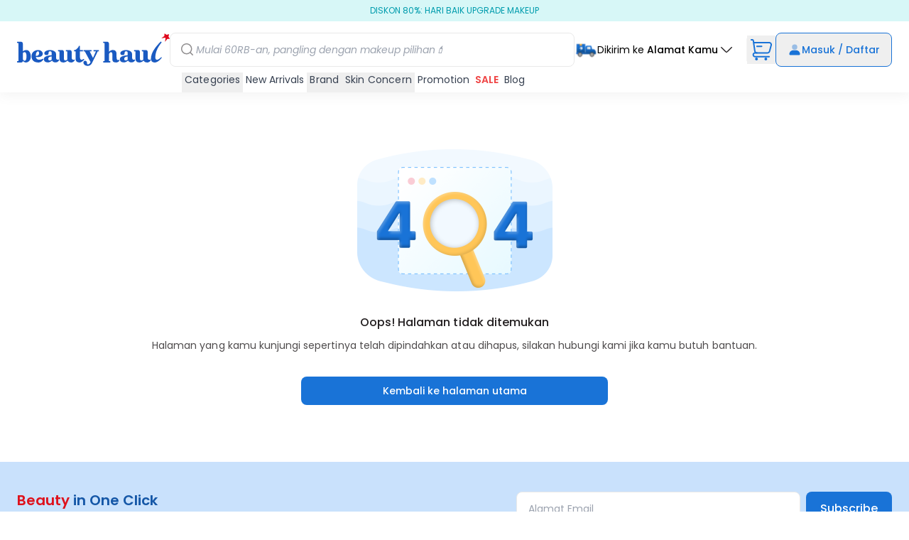

--- FILE ---
content_type: image/svg+xml
request_url: https://www.beautyhaul.com/static/assets/icons/plus.svg
body_size: 627
content:
<svg width="16" height="16" viewBox="0 0 16 16" fill="none" xmlns="http://www.w3.org/2000/svg">
<g clip-path="url(#clip0_7110_215863)">
<path fill-rule="evenodd" clip-rule="evenodd" d="M8.00016 2.58325C8.41438 2.58325 8.75016 2.91904 8.75016 3.33325V7.24992H12.6668C13.081 7.24992 13.4168 7.5857 13.4168 7.99992C13.4168 8.41413 13.081 8.74992 12.6668 8.74992H8.75016V12.6666C8.75016 13.0808 8.41438 13.4166 8.00016 13.4166C7.58595 13.4166 7.25016 13.0808 7.25016 12.6666V8.74992H3.3335C2.91928 8.74992 2.5835 8.41413 2.5835 7.99992C2.5835 7.5857 2.91928 7.24992 3.3335 7.24992H7.25016V3.33325C7.25016 2.91904 7.58595 2.58325 8.00016 2.58325Z" fill="white"/>
</g>
<defs>
<clipPath id="clip0_7110_215863">
<rect width="16" height="16" fill="white"/>
</clipPath>
</defs>
</svg>


--- FILE ---
content_type: image/svg+xml
request_url: https://www.beautyhaul.com/static/assets/icons/success_icon.svg
body_size: 525
content:
<svg width="18" height="18" viewBox="0 0 18 18" fill="none" xmlns="http://www.w3.org/2000/svg">
<rect width="18" height="18" rx="9" fill="#00897B"/>
<path fill-rule="evenodd" clip-rule="evenodd" d="M15.2049 4.67192C15.4317 4.90114 15.4317 5.27278 15.2049 5.502L7.463 13.3281C7.23624 13.5573 6.8686 13.5573 6.64184 13.3281L3.54507 10.1976C3.31831 9.96843 3.31831 9.59679 3.54507 9.36757C3.77182 9.13835 4.13947 9.13835 4.36622 9.36757L7.05242 12.083L14.3838 4.67192C14.6105 4.44269 14.9782 4.44269 15.2049 4.67192Z" fill="white"/>
</svg>


--- FILE ---
content_type: image/svg+xml
request_url: https://www.beautyhaul.com/static/assets/icons/category/skincare.svg
body_size: 2346
content:
<svg width="20" height="20" viewBox="0 0 20 20" fill="none" xmlns="http://www.w3.org/2000/svg">
<path fill-rule="evenodd" clip-rule="evenodd" d="M4.06088 10.0005C4.06602 10.0005 4.07118 10.0005 4.07635 10.0005L15.9391 10.0005C16.0915 10.0005 16.2314 10.0005 16.3489 10.0087C16.4752 10.0175 16.6139 10.0376 16.7546 10.0975C17.0471 10.2219 17.2799 10.456 17.4036 10.7502C17.4631 10.8917 17.4831 11.0313 17.4919 11.1583C17.5 11.2764 17.5 11.4172 17.5 11.5704V11.6056C17.5 12.3053 17.5 12.8577 17.4691 13.3046C17.4376 13.7605 17.3722 14.1456 17.2217 14.5034C16.8648 15.3522 16.1931 16.0278 15.3491 16.3868C14.9934 16.5381 14.6105 16.6039 14.1572 16.6356C13.7129 16.6667 13.1636 16.6667 12.468 16.6667H7.53198C6.83636 16.6667 6.28712 16.6667 5.84279 16.6356C5.38949 16.6039 5.00656 16.5381 4.65088 16.3868C3.80691 16.0278 3.13521 15.3522 2.77827 14.5034C2.62785 14.1456 2.56239 13.7605 2.53088 13.3046C2.5 12.8577 2.5 12.3053 2.5 11.6056L2.5 11.5859C2.5 11.5807 2.5 11.5756 2.5 11.5704C2.49999 11.4172 2.49998 11.2764 2.50815 11.1583C2.51693 11.0313 2.53693 10.8917 2.59643 10.7502C2.72012 10.456 2.95289 10.2219 3.24536 10.0975C3.38605 10.0376 3.52485 10.0175 3.65112 10.0087C3.7686 10.0005 3.90855 10.0005 4.06088 10.0005ZM3.65088 11.0678C3.61079 11.0855 3.57878 11.1177 3.5612 11.158C3.55984 11.1633 3.55544 11.1835 3.55214 11.2312C3.54681 11.3084 3.54651 11.412 3.54651 11.5859C3.54651 12.3096 3.54681 12.8255 3.57487 13.2316C3.6026 13.6329 3.65561 13.8876 3.74213 14.0934C3.99304 14.6901 4.46523 15.165 5.05852 15.4174C5.2631 15.5044 5.5164 15.5577 5.91536 15.5856C6.31914 15.6138 6.83206 15.6141 7.55156 15.6141H12.4484C13.1679 15.6141 13.6809 15.6138 14.0846 15.5856C14.4836 15.5577 14.7369 15.5044 14.9415 15.4174C15.5348 15.165 16.007 14.6901 16.2579 14.0934C16.3444 13.8876 16.3974 13.6329 16.4251 13.2316C16.4532 12.8255 16.4535 12.3096 16.4535 11.5859C16.4535 11.412 16.4532 11.3084 16.4479 11.2312C16.4446 11.1835 16.4402 11.1633 16.4388 11.158C16.4212 11.1177 16.3892 11.0855 16.3491 11.0678C16.3439 11.0665 16.3238 11.062 16.2763 11.0587C16.1996 11.0533 16.0966 11.053 15.9237 11.053H4.07635C3.90342 11.053 3.80043 11.0533 3.72368 11.0587C3.67625 11.062 3.65611 11.0665 3.65088 11.0678Z" fill="#1973D7"/>
<path fill-rule="evenodd" clip-rule="evenodd" d="M5.78192 7.19361C5.7923 7.19361 5.80271 7.19361 5.81314 7.19361L14.2165 7.19361C14.5184 7.19357 14.7953 7.19354 15.0205 7.22399C15.2685 7.25753 15.5306 7.33643 15.7462 7.55328C15.9618 7.77012 16.0403 8.03377 16.0736 8.28321C16.1039 8.50973 16.1039 8.78819 16.1038 9.0919L16.1038 10.5267H15.0573V9.1233C15.0573 8.77763 15.0562 8.57133 15.0364 8.42346C15.0274 8.35571 15.0167 8.32177 15.0105 8.30649C15.009 8.30295 15.0079 8.30062 15.0072 8.29927L15.0062 8.29756L15.0045 8.29659C15.0032 8.29588 15.0009 8.29475 14.9974 8.29329C14.9822 8.287 14.9484 8.27627 14.881 8.26716C14.734 8.24728 14.5289 8.24617 14.1852 8.24617H5.81314C5.46946 8.24617 5.26434 8.24728 5.11732 8.26716C5.04996 8.27627 5.01622 8.287 5.00102 8.29329C4.9975 8.29475 4.99519 8.29588 4.99384 8.29659L4.99214 8.29756L4.99118 8.29927C4.99048 8.30062 4.98935 8.30295 4.9879 8.30649C4.98165 8.32177 4.97098 8.35571 4.96192 8.42346C4.94216 8.57133 4.94105 8.77763 4.94105 9.1233V10.5267H3.89454V9.1233C3.89454 9.1128 3.89453 9.10234 3.89453 9.0919C3.8945 8.78819 3.89447 8.50973 3.92475 8.28321C3.95809 8.03377 4.03654 7.77012 4.25214 7.55328C4.46774 7.33643 4.72987 7.25753 4.97788 7.22399C5.2031 7.19354 5.47996 7.19357 5.78192 7.19361Z" fill="#1973D7"/>
<path fill-rule="evenodd" clip-rule="evenodd" d="M10.6953 3.57078C10.6479 3.61802 10.5929 3.72438 10.5874 3.85877C10.5651 4.40575 10.3643 4.85789 9.96793 5.22886C9.59766 5.57542 9.07716 5.83142 8.45172 6.06446C7.60591 6.37959 7.25501 6.70625 7.12076 6.93406C7.00361 7.13285 7.01583 7.31743 7.09929 7.504L6.14491 7.93585C5.95372 7.50843 5.89333 6.95256 6.2205 6.39738C6.53057 5.87122 7.14093 5.43038 8.08819 5.07744C8.68098 4.85658 9.04094 4.65868 9.255 4.45833C9.443 4.28237 9.5304 4.09457 9.5418 3.81556C9.55664 3.45214 9.69913 3.08162 9.95895 2.82285C10.2372 2.5457 10.6616 2.39793 11.1141 2.58068C12.1945 3.017 13.0758 3.84588 13.5719 4.81191C14.0689 5.77938 14.1977 6.92925 13.6803 7.95758L12.7465 7.48226C13.0782 6.82322 13.0231 6.03662 12.6422 5.295C12.2605 4.55192 11.5701 3.89907 10.7242 3.55744C10.7204 3.55591 10.7174 3.55489 10.7152 3.55422C10.711 3.55687 10.7042 3.56186 10.6953 3.57078Z" fill="#1973D7"/>
</svg>


--- FILE ---
content_type: image/svg+xml
request_url: https://www.beautyhaul.com/static/assets/icons/loader.svg
body_size: 1294
content:
<svg width="24" height="24" viewBox="0 0 24 24" fill="none" xmlns="http://www.w3.org/2000/svg">
<mask id="path-1-inside-1_14285_16994" fill="white">
<path d="M21 12C21 7.02944 16.9706 3 12 3C7.02945 3 3 7.02944 3 12C3 16.9706 7.02945 21 12 21C16.9706 21 21 16.9706 21 12Z"/>
</mask>
<g clip-path="url(#paint0_angular_14285_16994_clip_path)" data-figma-skip-parse="true" mask="url(#path-1-inside-1_14285_16994)"><g transform="matrix(-2.3355e-08 -0.007 -0.00700002 2.3355e-08 12 12)"><foreignObject x="-1857.15" y="-1857.15" width="3714.3" height="3714.3"><div xmlns="http://www.w3.org/1999/xhtml" style="background:conic-gradient(from 90deg,rgba(242, 249, 255, 1) 0deg,rgba(25, 115, 215, 1) 360deg);height:100%;width:100%;opacity:1"></div></foreignObject></g></g><path d="M21 12H17C17 9.23859 14.7615 7 12 7V3V-1C19.1797 -1 25 4.82029 25 12H21ZM12 3V7C9.23858 7 7 9.23859 7 12H3H-1C-1 4.82029 4.82032 -1 12 -1V3ZM3 12H7C7 14.7614 9.23858 17 12 17V21V25C4.82032 25 -1 19.1797 -1 12H3ZM12 21V17C14.7615 17 17 14.7614 17 12H21H25C25 19.1797 19.1797 25 12 25V21Z" data-figma-gradient-fill="{&#34;type&#34;:&#34;GRADIENT_ANGULAR&#34;,&#34;stops&#34;:[{&#34;color&#34;:{&#34;r&#34;:0.94901961088180542,&#34;g&#34;:0.97647058963775635,&#34;b&#34;:1.0,&#34;a&#34;:1.0},&#34;position&#34;:0.0},{&#34;color&#34;:{&#34;r&#34;:0.098039217293262482,&#34;g&#34;:0.45098039507865906,&#34;b&#34;:0.84313726425170898,&#34;a&#34;:1.0},&#34;position&#34;:1.0}],&#34;stopsVar&#34;:[{&#34;color&#34;:{&#34;r&#34;:0.94901961088180542,&#34;g&#34;:0.97647058963775635,&#34;b&#34;:1.0,&#34;a&#34;:1.0},&#34;position&#34;:0.0},{&#34;color&#34;:{&#34;r&#34;:0.098039217293262482,&#34;g&#34;:0.45098039507865906,&#34;b&#34;:0.84313726425170898,&#34;a&#34;:1.0},&#34;position&#34;:1.0}],&#34;transform&#34;:{&#34;m00&#34;:-4.6709927119081840e-05,&#34;m01&#34;:-14.000035285949707,&#34;m02&#34;:19.000064849853516,&#34;m10&#34;:-14.0,&#34;m11&#34;:4.6710047172382474e-05,&#34;m12&#34;:18.999977111816406},&#34;opacity&#34;:1.0,&#34;blendMode&#34;:&#34;NORMAL&#34;,&#34;visible&#34;:true}" mask="url(#path-1-inside-1_14285_16994)"/>
<circle cx="2" cy="2" r="2" transform="matrix(1 0 0 -1 10 7)" fill="#F5F5F5"/>
<defs>
<clipPath id="paint0_angular_14285_16994_clip_path"><path d="M21 12H17C17 9.23859 14.7615 7 12 7V3V-1C19.1797 -1 25 4.82029 25 12H21ZM12 3V7C9.23858 7 7 9.23859 7 12H3H-1C-1 4.82029 4.82032 -1 12 -1V3ZM3 12H7C7 14.7614 9.23858 17 12 17V21V25C4.82032 25 -1 19.1797 -1 12H3ZM12 21V17C14.7615 17 17 14.7614 17 12H21H25C25 19.1797 19.1797 25 12 25V21Z" mask="url(#path-1-inside-1_14285_16994)"/></clipPath></defs>
</svg>


--- FILE ---
content_type: image/svg+xml
request_url: https://www.beautyhaul.com/static/assets/icons/promotion.svg
body_size: 1411
content:
<svg width="24" height="24" viewBox="0 0 24 24" fill="none" xmlns="http://www.w3.org/2000/svg">
<path fill-rule="evenodd" clip-rule="evenodd" d="M3.7896 18.4962C4.58053 19.4 5.85351 19.4 8.39947 19.4H15.6005C18.1465 19.4 19.4195 19.4 20.2104 18.4962C20.6054 18.0448 20.8031 17.4561 20.9021 16.6173C20.9356 16.3337 20.9578 16.0216 20.9725 15.6766C20.9819 15.4537 20.7743 15.2857 20.5513 15.2857C20.3682 15.2857 20.1902 15.2607 20.0199 15.2136C19.0335 14.9407 18.3009 13.9253 18.3009 12.7143C18.3009 11.4765 19.0663 10.443 20.0857 10.198C20.2359 10.1618 20.3916 10.1429 20.5513 10.1429C20.7824 10.1429 20.9992 9.97247 20.9968 9.74136C20.9933 9.41081 20.9872 9.10444 20.9763 8.81994C20.9223 7.39756 20.7513 6.52186 20.2104 5.90378C19.4195 5 18.1465 5 15.6005 5H8.39947C5.85351 5 4.58053 5 3.7896 5.90378C3.2487 6.52186 3.07771 7.39756 3.02366 8.81994C3.01285 9.10444 3.00671 9.41081 3.00323 9.74137C3.0008 9.97247 3.21761 10.1429 3.44873 10.1429C3.60834 10.1429 3.76408 10.1618 3.91429 10.198C4.93372 10.443 5.69906 11.4765 5.69906 12.7143C5.69906 13.9253 4.96648 14.9407 3.9801 15.2136C3.80973 15.2607 3.63178 15.2857 3.44873 15.2857C3.22565 15.2857 3.01805 15.4537 3.02754 15.6766C3.04224 16.0216 3.06441 16.3337 3.09787 16.6173C3.19685 17.4561 3.39458 18.0448 3.7896 18.4962ZM4.4435 16.4894C4.52516 17.1623 4.65554 17.4358 4.80551 17.6072C4.91928 17.7372 5.09147 17.8682 5.64139 17.9527C6.25062 18.0463 7.08306 18.05 8.39947 18.05H15.6005C16.9169 18.05 17.7494 18.0463 18.3586 17.9527C18.9085 17.8682 19.0807 17.7372 19.1945 17.6072C19.3445 17.4358 19.4748 17.1623 19.5565 16.4894C17.9649 16.0036 16.9509 14.3801 16.9509 12.7143C16.9509 11.0233 17.9957 9.37598 19.629 8.91794C19.6115 8.42742 19.5812 8.03446 19.5294 7.70728C19.4429 7.16027 19.3149 6.93048 19.1945 6.79284C19.0807 6.66284 18.9085 6.5318 18.3586 6.44732C17.7494 6.35372 16.9169 6.35 15.6005 6.35H8.39947C7.08306 6.35 6.25062 6.35372 5.64139 6.44732C5.09147 6.5318 4.91928 6.66284 4.80551 6.79284C4.68506 6.93048 4.55712 7.16027 4.47057 7.70728C4.4188 8.03446 4.38845 8.42742 4.37101 8.91795C6.00426 9.37599 7.04906 11.0233 7.04906 12.7143C7.04906 14.3801 6.03511 16.0036 4.4435 16.4894Z" fill="#231F20"/>
<path fill-rule="evenodd" clip-rule="evenodd" d="M16.1429 9.0509C16.3555 9.32415 16.3062 9.71794 16.033 9.93046L8.51162 15.7804C8.23837 15.9929 7.84458 15.9437 7.63206 15.6705C7.41954 15.3972 7.46876 15.0034 7.742 14.7909L15.2634 8.94096C15.5366 8.72844 15.9304 8.77766 16.1429 9.0509Z" fill="#231F20"/>
<circle cx="14.3946" cy="14.8678" r="1.25356" fill="#231F20"/>
<circle cx="9.38033" cy="9.85354" r="1.25356" fill="#231F20"/>
</svg>


--- FILE ---
content_type: image/svg+xml
request_url: https://www.beautyhaul.com/static/assets/icons/category/fragrance.svg
body_size: 1238
content:
<svg width="20" height="20" viewBox="0 0 20 20" fill="none" xmlns="http://www.w3.org/2000/svg">
<path fill-rule="evenodd" clip-rule="evenodd" d="M5.58008 10.907C5.58008 8.96119 7.17872 7.38379 9.15074 7.38379H12.2618C14.2338 7.38379 15.8325 8.96119 15.8325 10.907V14.8837C15.8325 16.3286 14.6454 17.5 13.181 17.5H8.23156C6.76719 17.5 5.58008 16.3286 5.58008 14.8837V10.907ZM9.15074 8.43029C7.76447 8.43029 6.64067 9.53916 6.64067 10.907V14.8837C6.64067 15.7507 7.35294 16.4535 8.23156 16.4535H13.181C14.0596 16.4535 14.7719 15.7507 14.7719 14.8837V10.907C14.7719 9.53916 13.6481 8.43029 12.2618 8.43029H9.15074Z" fill="#1973D7"/>
<path fill-rule="evenodd" clip-rule="evenodd" d="M9.64559 6.33733C9.15747 6.33733 8.76176 6.72778 8.76176 7.20942V7.90709C8.76176 8.19607 8.52434 8.43034 8.23147 8.43034C7.93859 8.43034 7.70117 8.19607 7.70117 7.90709V7.20942C7.70117 6.14981 8.57172 5.29083 9.64559 5.29083H11.7668C12.8407 5.29083 13.7112 6.14981 13.7112 7.20942V7.90709C13.7112 8.19607 13.4738 8.43034 13.1809 8.43034C12.888 8.43034 12.6506 8.19607 12.6506 7.90709V7.20942C12.6506 6.72778 12.2549 6.33733 11.7668 6.33733H9.64559Z" fill="#1973D7"/>
<path fill-rule="evenodd" clip-rule="evenodd" d="M10.3526 4.24426C10.255 4.24426 10.1758 4.32235 10.1758 4.41867V5.81401C10.1758 6.10299 9.93841 6.33726 9.64553 6.33726C9.35266 6.33726 9.11523 6.10299 9.11523 5.81401V4.41867C9.11523 3.74438 9.66922 3.19775 10.3526 3.19775H11.0597C11.743 3.19775 12.297 3.74438 12.297 4.41867V5.81401C12.297 6.10299 12.0596 6.33726 11.7667 6.33726C11.4738 6.33726 11.2364 6.10299 11.2364 5.81401V4.41867C11.2364 4.32235 11.1573 4.24426 11.0597 4.24426H10.3526Z" fill="#1973D7"/>
<path fill-rule="evenodd" clip-rule="evenodd" d="M4.20409 2.82906C4.31286 2.56075 4.62147 2.43024 4.8934 2.53756L6.66105 3.23523C6.93298 3.34256 7.06525 3.64707 6.95648 3.91539C6.8477 4.1837 6.53909 4.31421 6.26716 4.20688L4.49951 3.50922C4.22758 3.40189 4.09531 3.09737 4.20409 2.82906Z" fill="#1973D7"/>
<path fill-rule="evenodd" clip-rule="evenodd" d="M6.87808 6.18486C7.06104 6.41052 7.02396 6.7398 6.79526 6.92032L5.0276 8.31566C4.79891 8.49619 4.4652 8.4596 4.28224 8.23394C4.09928 8.00828 4.13636 7.67901 4.36506 7.49848L6.13271 6.10314C6.36141 5.92262 6.69512 5.9592 6.87808 6.18486Z" fill="#1973D7"/>
<path fill-rule="evenodd" clip-rule="evenodd" d="M4.16602 4.96643C4.16602 4.67744 4.40344 4.44318 4.69631 4.44318H6.11044C6.40331 4.44318 6.64073 4.67744 6.64073 4.96643C6.64073 5.25541 6.40331 5.48968 6.11044 5.48968H4.69631C4.40344 5.48968 4.16602 5.25541 4.16602 4.96643Z" fill="#1973D7"/>
</svg>


--- FILE ---
content_type: image/svg+xml
request_url: https://www.beautyhaul.com/static/assets/icons/delivery.svg
body_size: 23373
content:
<svg width="32" height="32" viewBox="0 0 32 32" fill="none" xmlns="http://www.w3.org/2000/svg" xmlns:xlink="http://www.w3.org/1999/xlink">
<g clip-path="url(#clip0_7077_218569)">
<rect x="-3.3335" y="-3.33337" width="38.6667" height="38.6667" fill="url(#pattern0_7077_218569)"/>
</g>
<defs>
<pattern id="pattern0_7077_218569" patternContentUnits="objectBoundingBox" width="1" height="1">
<use xlink:href="#image0_7077_218569" transform="scale(0.000925926)"/>
</pattern>
<clipPath id="clip0_7077_218569">
<rect width="32" height="32" fill="white"/>
</clipPath>
<image id="image0_7077_218569" width="1080" height="1080" preserveAspectRatio="none" xlink:href="[data-uri]"/>
</defs>
</svg>
